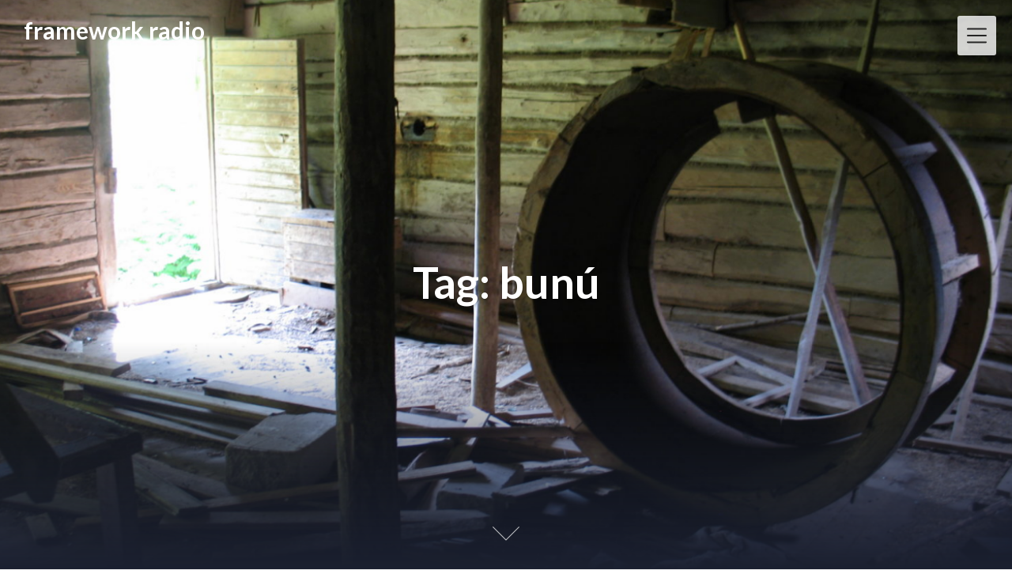

--- FILE ---
content_type: text/html; charset=UTF-8
request_url: https://frameworkradio.net/tag/bunu/
body_size: 18934
content:
<!DOCTYPE html>
<html lang="en-US" class="no-js no-svg">
<head>
<meta charset="UTF-8">
<meta name="viewport" content="width=device-width, initial-scale=1">
<link rel="profile" href="http://gmpg.org/xfn/11">
<title>bunú &#8211; framework radio</title>
<meta name='robots' content='max-image-preview:large' />
<link rel='dns-prefetch' href='//stats.wp.com' />
<link rel='dns-prefetch' href='//fonts.googleapis.com' />
<style id='superb-addons-variable-fallbacks-inline-css' type='text/css'>
:root{--wp--preset--color--primary:#1f7cec;--wp--preset--color--primary-hover:#3993ff;--wp--preset--color--base:#fff;--wp--preset--color--featured:#0a284b;--wp--preset--color--contrast-light:#fff;--wp--preset--color--contrast-dark:#000;--wp--preset--color--mono-1:#0d3c74;--wp--preset--color--mono-2:#64748b;--wp--preset--color--mono-3:#e2e8f0;--wp--preset--color--mono-4:#f8fafc;--wp--preset--spacing--superbspacing-xxsmall:clamp(5px,1vw,10px);--wp--preset--spacing--superbspacing-xsmall:clamp(10px,2vw,20px);--wp--preset--spacing--superbspacing-small:clamp(20px,4vw,40px);--wp--preset--spacing--superbspacing-medium:clamp(30px,6vw,60px);--wp--preset--spacing--superbspacing-large:clamp(40px,8vw,80px);--wp--preset--spacing--superbspacing-xlarge:clamp(50px,10vw,100px);--wp--preset--spacing--superbspacing-xxlarge:clamp(60px,12vw,120px);--wp--preset--font-size--superbfont-tiny:clamp(10px,0.625rem + ((1vw - 3.2px) * 0.227),12px);--wp--preset--font-size--superbfont-xxsmall:clamp(12px,0.75rem + ((1vw - 3.2px) * 0.227),14px);--wp--preset--font-size--superbfont-xsmall:clamp(16px,1rem + ((1vw - 3.2px) * 1),16px);--wp--preset--font-size--superbfont-small:clamp(16px,1rem + ((1vw - 3.2px) * 0.227),18px);--wp--preset--font-size--superbfont-medium:clamp(18px,1.125rem + ((1vw - 3.2px) * 0.227),20px);--wp--preset--font-size--superbfont-large:clamp(24px,1.5rem + ((1vw - 3.2px) * 0.909),32px);--wp--preset--font-size--superbfont-xlarge:clamp(32px,2rem + ((1vw - 3.2px) * 1.818),48px);--wp--preset--font-size--superbfont-xxlarge:clamp(40px,2.5rem + ((1vw - 3.2px) * 2.727),64px)}.has-primary-color{color:var(--wp--preset--color--primary)!important}.has-primary-hover-color{color:var(--wp--preset--color--primary-hover)!important}.has-base-color{color:var(--wp--preset--color--base)!important}.has-featured-color{color:var(--wp--preset--color--featured)!important}.has-contrast-light-color{color:var(--wp--preset--color--contrast-light)!important}.has-contrast-dark-color{color:var(--wp--preset--color--contrast-dark)!important}.has-mono-1-color{color:var(--wp--preset--color--mono-1)!important}.has-mono-2-color{color:var(--wp--preset--color--mono-2)!important}.has-mono-3-color{color:var(--wp--preset--color--mono-3)!important}.has-mono-4-color{color:var(--wp--preset--color--mono-4)!important}.has-primary-background-color{background-color:var(--wp--preset--color--primary)!important}.has-primary-hover-background-color{background-color:var(--wp--preset--color--primary-hover)!important}.has-base-background-color{background-color:var(--wp--preset--color--base)!important}.has-featured-background-color{background-color:var(--wp--preset--color--featured)!important}.has-contrast-light-background-color{background-color:var(--wp--preset--color--contrast-light)!important}.has-contrast-dark-background-color{background-color:var(--wp--preset--color--contrast-dark)!important}.has-mono-1-background-color{background-color:var(--wp--preset--color--mono-1)!important}.has-mono-2-background-color{background-color:var(--wp--preset--color--mono-2)!important}.has-mono-3-background-color{background-color:var(--wp--preset--color--mono-3)!important}.has-mono-4-background-color{background-color:var(--wp--preset--color--mono-4)!important}.has-superbfont-tiny-font-size{font-size:var(--wp--preset--font-size--superbfont-tiny)!important}.has-superbfont-xxsmall-font-size{font-size:var(--wp--preset--font-size--superbfont-xxsmall)!important}.has-superbfont-xsmall-font-size{font-size:var(--wp--preset--font-size--superbfont-xsmall)!important}.has-superbfont-small-font-size{font-size:var(--wp--preset--font-size--superbfont-small)!important}.has-superbfont-medium-font-size{font-size:var(--wp--preset--font-size--superbfont-medium)!important}.has-superbfont-large-font-size{font-size:var(--wp--preset--font-size--superbfont-large)!important}.has-superbfont-xlarge-font-size{font-size:var(--wp--preset--font-size--superbfont-xlarge)!important}.has-superbfont-xxlarge-font-size{font-size:var(--wp--preset--font-size--superbfont-xxlarge)!important}
/*# sourceURL=superb-addons-variable-fallbacks-inline-css */
</style>
<style id='wp-img-auto-sizes-contain-inline-css' type='text/css'>
img:is([sizes=auto i],[sizes^="auto," i]){contain-intrinsic-size:3000px 1500px}
/*# sourceURL=wp-img-auto-sizes-contain-inline-css */
</style>
<style id='wp-emoji-styles-inline-css' type='text/css'>

	img.wp-smiley, img.emoji {
		display: inline !important;
		border: none !important;
		box-shadow: none !important;
		height: 1em !important;
		width: 1em !important;
		margin: 0 0.07em !important;
		vertical-align: -0.1em !important;
		background: none !important;
		padding: 0 !important;
	}
/*# sourceURL=wp-emoji-styles-inline-css */
</style>
<style id='wp-block-library-inline-css' type='text/css'>
:root{--wp-block-synced-color:#7a00df;--wp-block-synced-color--rgb:122,0,223;--wp-bound-block-color:var(--wp-block-synced-color);--wp-editor-canvas-background:#ddd;--wp-admin-theme-color:#007cba;--wp-admin-theme-color--rgb:0,124,186;--wp-admin-theme-color-darker-10:#006ba1;--wp-admin-theme-color-darker-10--rgb:0,107,160.5;--wp-admin-theme-color-darker-20:#005a87;--wp-admin-theme-color-darker-20--rgb:0,90,135;--wp-admin-border-width-focus:2px}@media (min-resolution:192dpi){:root{--wp-admin-border-width-focus:1.5px}}.wp-element-button{cursor:pointer}:root .has-very-light-gray-background-color{background-color:#eee}:root .has-very-dark-gray-background-color{background-color:#313131}:root .has-very-light-gray-color{color:#eee}:root .has-very-dark-gray-color{color:#313131}:root .has-vivid-green-cyan-to-vivid-cyan-blue-gradient-background{background:linear-gradient(135deg,#00d084,#0693e3)}:root .has-purple-crush-gradient-background{background:linear-gradient(135deg,#34e2e4,#4721fb 50%,#ab1dfe)}:root .has-hazy-dawn-gradient-background{background:linear-gradient(135deg,#faaca8,#dad0ec)}:root .has-subdued-olive-gradient-background{background:linear-gradient(135deg,#fafae1,#67a671)}:root .has-atomic-cream-gradient-background{background:linear-gradient(135deg,#fdd79a,#004a59)}:root .has-nightshade-gradient-background{background:linear-gradient(135deg,#330968,#31cdcf)}:root .has-midnight-gradient-background{background:linear-gradient(135deg,#020381,#2874fc)}:root{--wp--preset--font-size--normal:16px;--wp--preset--font-size--huge:42px}.has-regular-font-size{font-size:1em}.has-larger-font-size{font-size:2.625em}.has-normal-font-size{font-size:var(--wp--preset--font-size--normal)}.has-huge-font-size{font-size:var(--wp--preset--font-size--huge)}.has-text-align-center{text-align:center}.has-text-align-left{text-align:left}.has-text-align-right{text-align:right}.has-fit-text{white-space:nowrap!important}#end-resizable-editor-section{display:none}.aligncenter{clear:both}.items-justified-left{justify-content:flex-start}.items-justified-center{justify-content:center}.items-justified-right{justify-content:flex-end}.items-justified-space-between{justify-content:space-between}.screen-reader-text{border:0;clip-path:inset(50%);height:1px;margin:-1px;overflow:hidden;padding:0;position:absolute;width:1px;word-wrap:normal!important}.screen-reader-text:focus{background-color:#ddd;clip-path:none;color:#444;display:block;font-size:1em;height:auto;left:5px;line-height:normal;padding:15px 23px 14px;text-decoration:none;top:5px;width:auto;z-index:100000}html :where(.has-border-color){border-style:solid}html :where([style*=border-top-color]){border-top-style:solid}html :where([style*=border-right-color]){border-right-style:solid}html :where([style*=border-bottom-color]){border-bottom-style:solid}html :where([style*=border-left-color]){border-left-style:solid}html :where([style*=border-width]){border-style:solid}html :where([style*=border-top-width]){border-top-style:solid}html :where([style*=border-right-width]){border-right-style:solid}html :where([style*=border-bottom-width]){border-bottom-style:solid}html :where([style*=border-left-width]){border-left-style:solid}html :where(img[class*=wp-image-]){height:auto;max-width:100%}:where(figure){margin:0 0 1em}html :where(.is-position-sticky){--wp-admin--admin-bar--position-offset:var(--wp-admin--admin-bar--height,0px)}@media screen and (max-width:600px){html :where(.is-position-sticky){--wp-admin--admin-bar--position-offset:0px}}

/*# sourceURL=wp-block-library-inline-css */
</style><link rel='stylesheet' id='mediaelement-css' href='https://frameworkradio.net/wp-includes/js/mediaelement/mediaelementplayer-legacy.min.css?ver=4.2.17' type='text/css' media='all' />
<link rel='stylesheet' id='wp-mediaelement-css' href='https://frameworkradio.net/wp-includes/js/mediaelement/wp-mediaelement.min.css?ver=6.9' type='text/css' media='all' />
<style id='global-styles-inline-css' type='text/css'>
:root{--wp--preset--aspect-ratio--square: 1;--wp--preset--aspect-ratio--4-3: 4/3;--wp--preset--aspect-ratio--3-4: 3/4;--wp--preset--aspect-ratio--3-2: 3/2;--wp--preset--aspect-ratio--2-3: 2/3;--wp--preset--aspect-ratio--16-9: 16/9;--wp--preset--aspect-ratio--9-16: 9/16;--wp--preset--color--black: #000000;--wp--preset--color--cyan-bluish-gray: #abb8c3;--wp--preset--color--white: #ffffff;--wp--preset--color--pale-pink: #f78da7;--wp--preset--color--vivid-red: #cf2e2e;--wp--preset--color--luminous-vivid-orange: #ff6900;--wp--preset--color--luminous-vivid-amber: #fcb900;--wp--preset--color--light-green-cyan: #7bdcb5;--wp--preset--color--vivid-green-cyan: #00d084;--wp--preset--color--pale-cyan-blue: #8ed1fc;--wp--preset--color--vivid-cyan-blue: #0693e3;--wp--preset--color--vivid-purple: #9b51e0;--wp--preset--gradient--vivid-cyan-blue-to-vivid-purple: linear-gradient(135deg,rgb(6,147,227) 0%,rgb(155,81,224) 100%);--wp--preset--gradient--light-green-cyan-to-vivid-green-cyan: linear-gradient(135deg,rgb(122,220,180) 0%,rgb(0,208,130) 100%);--wp--preset--gradient--luminous-vivid-amber-to-luminous-vivid-orange: linear-gradient(135deg,rgb(252,185,0) 0%,rgb(255,105,0) 100%);--wp--preset--gradient--luminous-vivid-orange-to-vivid-red: linear-gradient(135deg,rgb(255,105,0) 0%,rgb(207,46,46) 100%);--wp--preset--gradient--very-light-gray-to-cyan-bluish-gray: linear-gradient(135deg,rgb(238,238,238) 0%,rgb(169,184,195) 100%);--wp--preset--gradient--cool-to-warm-spectrum: linear-gradient(135deg,rgb(74,234,220) 0%,rgb(151,120,209) 20%,rgb(207,42,186) 40%,rgb(238,44,130) 60%,rgb(251,105,98) 80%,rgb(254,248,76) 100%);--wp--preset--gradient--blush-light-purple: linear-gradient(135deg,rgb(255,206,236) 0%,rgb(152,150,240) 100%);--wp--preset--gradient--blush-bordeaux: linear-gradient(135deg,rgb(254,205,165) 0%,rgb(254,45,45) 50%,rgb(107,0,62) 100%);--wp--preset--gradient--luminous-dusk: linear-gradient(135deg,rgb(255,203,112) 0%,rgb(199,81,192) 50%,rgb(65,88,208) 100%);--wp--preset--gradient--pale-ocean: linear-gradient(135deg,rgb(255,245,203) 0%,rgb(182,227,212) 50%,rgb(51,167,181) 100%);--wp--preset--gradient--electric-grass: linear-gradient(135deg,rgb(202,248,128) 0%,rgb(113,206,126) 100%);--wp--preset--gradient--midnight: linear-gradient(135deg,rgb(2,3,129) 0%,rgb(40,116,252) 100%);--wp--preset--font-size--small: 13px;--wp--preset--font-size--medium: 20px;--wp--preset--font-size--large: 36px;--wp--preset--font-size--x-large: 42px;--wp--preset--spacing--20: 0.44rem;--wp--preset--spacing--30: 0.67rem;--wp--preset--spacing--40: 1rem;--wp--preset--spacing--50: 1.5rem;--wp--preset--spacing--60: 2.25rem;--wp--preset--spacing--70: 3.38rem;--wp--preset--spacing--80: 5.06rem;--wp--preset--shadow--natural: 6px 6px 9px rgba(0, 0, 0, 0.2);--wp--preset--shadow--deep: 12px 12px 50px rgba(0, 0, 0, 0.4);--wp--preset--shadow--sharp: 6px 6px 0px rgba(0, 0, 0, 0.2);--wp--preset--shadow--outlined: 6px 6px 0px -3px rgb(255, 255, 255), 6px 6px rgb(0, 0, 0);--wp--preset--shadow--crisp: 6px 6px 0px rgb(0, 0, 0);}:where(.is-layout-flex){gap: 0.5em;}:where(.is-layout-grid){gap: 0.5em;}body .is-layout-flex{display: flex;}.is-layout-flex{flex-wrap: wrap;align-items: center;}.is-layout-flex > :is(*, div){margin: 0;}body .is-layout-grid{display: grid;}.is-layout-grid > :is(*, div){margin: 0;}:where(.wp-block-columns.is-layout-flex){gap: 2em;}:where(.wp-block-columns.is-layout-grid){gap: 2em;}:where(.wp-block-post-template.is-layout-flex){gap: 1.25em;}:where(.wp-block-post-template.is-layout-grid){gap: 1.25em;}.has-black-color{color: var(--wp--preset--color--black) !important;}.has-cyan-bluish-gray-color{color: var(--wp--preset--color--cyan-bluish-gray) !important;}.has-white-color{color: var(--wp--preset--color--white) !important;}.has-pale-pink-color{color: var(--wp--preset--color--pale-pink) !important;}.has-vivid-red-color{color: var(--wp--preset--color--vivid-red) !important;}.has-luminous-vivid-orange-color{color: var(--wp--preset--color--luminous-vivid-orange) !important;}.has-luminous-vivid-amber-color{color: var(--wp--preset--color--luminous-vivid-amber) !important;}.has-light-green-cyan-color{color: var(--wp--preset--color--light-green-cyan) !important;}.has-vivid-green-cyan-color{color: var(--wp--preset--color--vivid-green-cyan) !important;}.has-pale-cyan-blue-color{color: var(--wp--preset--color--pale-cyan-blue) !important;}.has-vivid-cyan-blue-color{color: var(--wp--preset--color--vivid-cyan-blue) !important;}.has-vivid-purple-color{color: var(--wp--preset--color--vivid-purple) !important;}.has-black-background-color{background-color: var(--wp--preset--color--black) !important;}.has-cyan-bluish-gray-background-color{background-color: var(--wp--preset--color--cyan-bluish-gray) !important;}.has-white-background-color{background-color: var(--wp--preset--color--white) !important;}.has-pale-pink-background-color{background-color: var(--wp--preset--color--pale-pink) !important;}.has-vivid-red-background-color{background-color: var(--wp--preset--color--vivid-red) !important;}.has-luminous-vivid-orange-background-color{background-color: var(--wp--preset--color--luminous-vivid-orange) !important;}.has-luminous-vivid-amber-background-color{background-color: var(--wp--preset--color--luminous-vivid-amber) !important;}.has-light-green-cyan-background-color{background-color: var(--wp--preset--color--light-green-cyan) !important;}.has-vivid-green-cyan-background-color{background-color: var(--wp--preset--color--vivid-green-cyan) !important;}.has-pale-cyan-blue-background-color{background-color: var(--wp--preset--color--pale-cyan-blue) !important;}.has-vivid-cyan-blue-background-color{background-color: var(--wp--preset--color--vivid-cyan-blue) !important;}.has-vivid-purple-background-color{background-color: var(--wp--preset--color--vivid-purple) !important;}.has-black-border-color{border-color: var(--wp--preset--color--black) !important;}.has-cyan-bluish-gray-border-color{border-color: var(--wp--preset--color--cyan-bluish-gray) !important;}.has-white-border-color{border-color: var(--wp--preset--color--white) !important;}.has-pale-pink-border-color{border-color: var(--wp--preset--color--pale-pink) !important;}.has-vivid-red-border-color{border-color: var(--wp--preset--color--vivid-red) !important;}.has-luminous-vivid-orange-border-color{border-color: var(--wp--preset--color--luminous-vivid-orange) !important;}.has-luminous-vivid-amber-border-color{border-color: var(--wp--preset--color--luminous-vivid-amber) !important;}.has-light-green-cyan-border-color{border-color: var(--wp--preset--color--light-green-cyan) !important;}.has-vivid-green-cyan-border-color{border-color: var(--wp--preset--color--vivid-green-cyan) !important;}.has-pale-cyan-blue-border-color{border-color: var(--wp--preset--color--pale-cyan-blue) !important;}.has-vivid-cyan-blue-border-color{border-color: var(--wp--preset--color--vivid-cyan-blue) !important;}.has-vivid-purple-border-color{border-color: var(--wp--preset--color--vivid-purple) !important;}.has-vivid-cyan-blue-to-vivid-purple-gradient-background{background: var(--wp--preset--gradient--vivid-cyan-blue-to-vivid-purple) !important;}.has-light-green-cyan-to-vivid-green-cyan-gradient-background{background: var(--wp--preset--gradient--light-green-cyan-to-vivid-green-cyan) !important;}.has-luminous-vivid-amber-to-luminous-vivid-orange-gradient-background{background: var(--wp--preset--gradient--luminous-vivid-amber-to-luminous-vivid-orange) !important;}.has-luminous-vivid-orange-to-vivid-red-gradient-background{background: var(--wp--preset--gradient--luminous-vivid-orange-to-vivid-red) !important;}.has-very-light-gray-to-cyan-bluish-gray-gradient-background{background: var(--wp--preset--gradient--very-light-gray-to-cyan-bluish-gray) !important;}.has-cool-to-warm-spectrum-gradient-background{background: var(--wp--preset--gradient--cool-to-warm-spectrum) !important;}.has-blush-light-purple-gradient-background{background: var(--wp--preset--gradient--blush-light-purple) !important;}.has-blush-bordeaux-gradient-background{background: var(--wp--preset--gradient--blush-bordeaux) !important;}.has-luminous-dusk-gradient-background{background: var(--wp--preset--gradient--luminous-dusk) !important;}.has-pale-ocean-gradient-background{background: var(--wp--preset--gradient--pale-ocean) !important;}.has-electric-grass-gradient-background{background: var(--wp--preset--gradient--electric-grass) !important;}.has-midnight-gradient-background{background: var(--wp--preset--gradient--midnight) !important;}.has-small-font-size{font-size: var(--wp--preset--font-size--small) !important;}.has-medium-font-size{font-size: var(--wp--preset--font-size--medium) !important;}.has-large-font-size{font-size: var(--wp--preset--font-size--large) !important;}.has-x-large-font-size{font-size: var(--wp--preset--font-size--x-large) !important;}
/*# sourceURL=global-styles-inline-css */
</style>

<style id='classic-theme-styles-inline-css' type='text/css'>
/*! This file is auto-generated */
.wp-block-button__link{color:#fff;background-color:#32373c;border-radius:9999px;box-shadow:none;text-decoration:none;padding:calc(.667em + 2px) calc(1.333em + 2px);font-size:1.125em}.wp-block-file__button{background:#32373c;color:#fff;text-decoration:none}
/*# sourceURL=/wp-includes/css/classic-themes.min.css */
</style>
<link rel='stylesheet' id='superb-addons-patterns-css' href='https://frameworkradio.net/wp-content/plugins/superb-blocks/assets/css/patterns.min.css?ver=3.7.0' type='text/css' media='all' />
<link rel='stylesheet' id='superb-addons-enhancements-css' href='https://frameworkradio.net/wp-content/plugins/superb-blocks/assets/css/enhancements.min.css?ver=3.7.0' type='text/css' media='all' />
<link rel='stylesheet' id='creativeily-google-fonts-css' href='//fonts.googleapis.com/css?family=Lato%3A300%2C400%2C400i%2C700%2C700i%2C900&#038;ver=6.9' type='text/css' media='all' />
<link rel='stylesheet' id='dashicons-css' href='https://frameworkradio.net/wp-includes/css/dashicons.min.css?ver=6.9' type='text/css' media='all' />
<link rel='stylesheet' id='creativeily-style-css' href='https://frameworkradio.net/wp-content/themes/creativeily/style.css?ver=6.9' type='text/css' media='all' />
<script type="text/javascript" src="https://frameworkradio.net/wp-includes/js/jquery/jquery.min.js?ver=3.7.1" id="jquery-core-js"></script>
<script type="text/javascript" src="https://frameworkradio.net/wp-includes/js/jquery/jquery-migrate.min.js?ver=3.4.1" id="jquery-migrate-js"></script>
<script type="text/javascript" src="https://frameworkradio.net/wp-content/themes/creativeily/assets/js/creativeily.js?ver=6.9" id="creativeily-script-js"></script>
<script type="text/javascript" src="https://frameworkradio.net/wp-content/themes/creativeily/assets/js/accessibility.js?ver=6.9" id="creativeily-accessibility-nav-js"></script>
<link rel="https://api.w.org/" href="https://frameworkradio.net/wp-json/" /><link rel="alternate" title="JSON" type="application/json" href="https://frameworkradio.net/wp-json/wp/v2/tags/129" /><link rel="EditURI" type="application/rsd+xml" title="RSD" href="https://frameworkradio.net/xmlrpc.php?rsd" />
<meta name="generator" content="WordPress 6.9" />
            <script type="text/javascript"><!--
                                function powerpress_pinw(pinw_url){window.open(pinw_url, 'PowerPressPlayer','toolbar=0,status=0,resizable=1,width=460,height=320');	return false;}
                //-->

                // tabnab protection
                window.addEventListener('load', function () {
                    // make all links have rel="noopener noreferrer"
                    document.querySelectorAll('a[target="_blank"]').forEach(link => {
                        link.setAttribute('rel', 'noopener noreferrer');
                    });
                });
            </script>
            	<style>img#wpstats{display:none}</style>
		  <style type="text/css" id="custom-theme-css">

  body {
    font-style: normal;
    font-weight: 400;
    padding: 0;
    margin: 0;
    position: relative;
    -webkit-tap-highlight-color: transparent;
    -webkit-font-smoothing: antialiased;
    -moz-osx-font-smoothing: grayscale;
    -webkit-text-size-adjust: 100%;
  }

  #start {
    background-color: #bb8c00;
  }
  .header{
    position:relative;
    overflow:visible;
    display:-webkit-flex;
    -webkit-flex-wrap: wrap;
    justify-content: center;
    align-items: -webkit-flex-start;
    align-content: -webkit-flex-start;
    height: 700px;
    height: 100vh;
    max-height: 100%;
    min-height:200px;
    min-width:300px;
    color:#eee;
  }

  #top-menu li:after {
    content: ""; /* This is necessary for the pseudo element to work. */ 
    display: block; /* This will put the pseudo element on its own line. */
    margin: 0 auto; /* This will center the border. */
    width: 30px; /* Change this to whatever width you want. */
    margin-bottom: 0.7em;
    margin-top: 0.7em;
   
  }

  .image-creativeily-header{
    width:100%;
    height:100%;
    position:fixed;
    top:0;
    left:0;

      -webkit-backface-visibility: hidden;
      backface-visibility: hidden;
      -webkit-transform: translateZ(0) scale(1.0, 1.0);
      transform: translateZ(0);
      -ms-transform: translateZ(0);

          background:#222222;
      
    background-size:cover;
    background-attachment:scroll;
    -webkit-animation: grow 60s  linear 10ms infinite;
    animation: grow 60s  linear 10ms infinite;

    -webkit-transition:all 0.2s ease-in-out;
    transition:all 0.2s ease-in-out;
    z-index:-2;
  }

  </style>
    
		<style type="text/css">
			.header a.logo, .logo:hover { color: #ffffff; }

			.has-sidebar #secondary{ background: ; }
			.has-sidebar #secondary h2, .has-sidebar #secondary h1, .has-sidebar #secondary h3, .has-sidebar #secondary h4, .has-sidebar #secondary h5, .has-sidebar #secondary h6, .has-sidebar #secondary th{ color: ; }
			.has-sidebar #secondary p, .has-sidebar #secondary .widget, .has-sidebar #secondary li, .has-sidebar #secondary ol, .has-sidebar #secondary ul,.has-sidebar #secondary dd, .has-sidebar #secondary span, .has-sidebar #secondary  div{ color: ; }
			.has-sidebar #secondary button.search-submit{ background: ; color:#fff; }
			.has-sidebar #secondary a{ color: ; }
			.has-sidebar #secondary *, .has-sidebar #secondary .widget h2{ border-color: ; }

			.blog .wrapmain article, .archive .wrapmain article, .search-results .wrapmain article{ background: ; }
			.blog .wrapmain article h2, .archive .wrapmain article h2, .search-results .wrapmain article h2,.blog .wrapmain article h2 a, .archive .wrapmain article h2 a, .search-results .wrapmain article h2 a{ color: ; }
			.postinfo, .postinfo *{ color: ; }
			.blog .wrapmain article .entry-content p, .archive .wrapmain article .entry-content p, .search-results .wrapmain article .entry-content p{ color: ; }
			a.button.button-readmore{ background: ; }
			a.button.button-readmore{ color: ; }

			.error404 .content-area, .search-no-results .content-area,.single .wrapmain article, .page .wrapmain article, #commentform{ background: ; }
			#commentform label, h3#reply-title, h2.comments-title, .page .wrapmain article h1, .page .wrapmain article h2, .page .wrapmain article h3, .page .wrapmain article h4, .page .wrapmain article h5, .page .wrapmain article h6, .page .wrapmain article th,.single .wrapmain article h1, .single .wrapmain article h2, .single .wrapmain article h3, .single .wrapmain article h4, .single .wrapmain article h5, .single .wrapmain article h6, .single .wrapmain article th{ color: ; }
			.error404 .content-area p, .search-no-results .content-area p, .single .wrapmain article, .single .wrapmain article p, .single .wrapmain article dd, .single .wrapmain article li, .single .wrapmain article ul, .single .wrapmain article ol, .single .wrapmain article address, .single .wrapmain article table, .single .wrapmain article th, .single .wrapmain article td, .single .wrapmain article blockquote, .single .wrapmain article span, .single .wrapmain article div .page .wrapmain article, .page .wrapmain article p, .page .wrapmain article dd, .page .wrapmain article li, .page .wrapmain article ul, .page .wrapmain article ol, .page .wrapmain article address, .page .wrapmain article table, .page .wrapmain article th, .page .wrapmain article td, .page .wrapmain article blockquote, .page .wrapmain article span, .page .wrapmain article div{ color: ; }
			.single .wrapmain article a, .page .wrapmain article a{ color: ; }
			.wrapmain .search-submit, .page .wrapmain article a.button, .single .wrapmain article a.button, .nav-links span.button, form#commentform input#submit{ background: ; }
			.wrapmain .search-submit, .nav-links span.button, form#commentform input#submit{ color: ; }
			.page .wrapmain article td,.single .wrapmain article td,.page .wrapmain article th, .single .wrapmain article th,.single .wrapmain article *, .page .wrapmain article *{ border-color: ; }

			.footer-column-three h3{ color: #adadad; }
			footer{ background: ; }
			.footer-column-wrapper .widget a{ color: ; }
			.footer-column-wrapper .widget *{ border-color: ; }
			.footer-column-wrapper .widget .search-submit{ background: #00756f; }
			.footer-column-wrapper .widget .search-submit{ color: ; }
			.site-info, .site-info *,.footer-column-wrapper .widget, .footer-column-wrapper .widget li, .footer-column-wrapper .widget p, .footer-column-wrapper abbr, .footer-column-wrapper cite, .footer-column-wrapper table caption, .footer-column-wrapper td, .footer-column-wrapper th{ color: ; }

						
		</style>
			<style type="text/css">
.image-creativeily-header {
			background: #222 url(https://frameworkradio.net/wp-content/uploads/2018/12/cropped-IMG_0194.jpg ) center center no-repeat;
			}
		.header .info h1, .header .meta p {
			color: #ffffff;
		}
		
		https://frameworkradio.net/wp-content/uploads/2018/12/cropped-IMG_0194.jpg"
				.header .info h1, .header .meta p {
			color: #ffffff;
		}
	
				</style>
		<link rel="icon" href="https://frameworkradio.net/wp-content/uploads/2018/12/cropped-framework-mixcloud-4-32x32.jpeg" sizes="32x32" />
<link rel="icon" href="https://frameworkradio.net/wp-content/uploads/2018/12/cropped-framework-mixcloud-4-192x192.jpeg" sizes="192x192" />
<link rel="apple-touch-icon" href="https://frameworkradio.net/wp-content/uploads/2018/12/cropped-framework-mixcloud-4-180x180.jpeg" />
<meta name="msapplication-TileImage" content="https://frameworkradio.net/wp-content/uploads/2018/12/cropped-framework-mixcloud-4-270x270.jpeg" />
</head> 

<body class="archive tag tag-bunu tag-129 wp-theme-creativeily">


<a class="skip-link screen-reader-text" href="#content">Skip to content</a>


<div id="page" class="site has-sidebar">
	
	
<div class="header">
  <div class="image-creativeily-header"></div>
  <div class="header-top">
      <!-- logo -->

          <a href="https://frameworkradio.net/" rel="home" class="logo">framework radio</a>
    
              	<!-- Mobile Bar & Menu Icon -->
	
	<input type="checkbox" class="menu-toggle" id="menu-toggle">
	<div class="mobile-bar">
		<label tabindex="0" class="menu-icon">
				<span></span>
			</label>
	</div>
	<div class="header-menu">	  		
		<nav id="nav" class="top-navigation" role="navigation" aria-label="Top Menu">
			<span id="creativeily-menu-back"><span class="dashicons dashicons-arrow-left-alt2"></span></span>
			<span id="creativeily-menu-home"><span class="dashicons dashicons-admin-home"></span></span>
			
			<div id="top-menu" class="menu"><ul id="menu-newmain" class=""><li id="menu-item-3316" class="menu-item menu-item-type-post_type menu-item-object-page menu-item-3316"><a href="https://frameworkradio.net/info/">info</a></li>
<li id="menu-item-3314" class="menu-item menu-item-type-post_type menu-item-object-page menu-item-3314"><a href="https://frameworkradio.net/players/">playlists</a></li>
<li id="menu-item-3315" class="menu-item menu-item-type-post_type menu-item-object-page menu-item-3315"><a href="https://frameworkradio.net/archive/">archive</a></li>
<li id="menu-item-3317" class="menu-item menu-item-type-post_type menu-item-object-page menu-item-3317"><a href="https://frameworkradio.net/broadcasts/">broadcasts</a></li>
<li id="menu-item-3318" class="menu-item menu-item-type-post_type menu-item-object-page menu-item-3318"><a href="https://frameworkradio.net/submissions/">submissions</a></li>
<li id="menu-item-3319" class="menu-item menu-item-type-post_type menu-item-object-page menu-item-3319"><a href="https://frameworkradio.net/intros/">intros</a></li>
<li id="menu-item-3320" class="menu-item menu-item-type-post_type menu-item-object-page menu-item-3320"><a href="https://frameworkradio.net/editions/">editions</a></li>
<li id="menu-item-3900" class="menu-item menu-item-type-custom menu-item-object-custom menu-item-3900"><a href="http://patreon.com/frameworkradio">patreon</a></li>
<li id="menu-item-3919" class="menu-item menu-item-type-custom menu-item-object-custom menu-item-3919"><a href="https://frameworkeditions.bandcamp.com/">bandcamp</a></li>
<li id="menu-item-3902" class="menu-item menu-item-type-custom menu-item-object-custom menu-item-3902"><a href="http://facebook.com/frameworkradio">facebook</a></li>
<li id="menu-item-3901" class="menu-item menu-item-type-custom menu-item-object-custom menu-item-3901"><a href="http://mixcloud.com/framework_radio">mixcloud</a></li>
<li id="menu-item-3321" class="menu-item menu-item-type-post_type menu-item-object-page menu-item-3321"><a href="https://frameworkradio.net/getintouch/">contact</a></li>
</ul></div>			<a href="#" id="accessibility-close-menu"></a>
		</nav><!-- #site-navigation -->
	</div>
 
    
</div>

  <div class="info">
    <h1>Tag: bunú</h1>

        
  
  </div>
  <a href="#start" id="section06"><span></span></a>
</div><!-- .custom-header -->

	<div class="site-content-contain" id="start">
		<div id="content" class="site-content">

<div class="wrapmain">

	<div id="primary" class="content-area">
		<main id="main" class="site-main" role="main">

					
<article id="post-2283" class="post-2283 post type-post status-publish format-standard hentry category-122 category-04-frameworkafield tag-bunu">
				<header class="entry-header">
		<h2 class="entry-title"><a href="https://frameworkradio.net/2014/07/474-2014-07-06/" rel="bookmark">#474: 2014.07.06 [bunÃº]</a></h2>
			<div class="postinfo">

<span> <time class="entry-date published updated" datetime="2014-07-07T00:00:29+03:00">July 7, 2014</time></span><span> patrick</span><span> <a href="https://frameworkradio.net/category/2014/" rel="category tag">2014</a>, <a href="https://frameworkradio.net/category/04-frameworkafield/" rel="category tag">framework:afield</a></span></div>


	</header><!-- .entry-header -->

	

	<div class="entry-content">
		<!--powerpress_player--><div class="powerpress_player" id="powerpress_player_3271"><audio class="wp-audio-shortcode" id="audio-2283-2" preload="none" style="width: 100%;" controls="controls"><source type="audio/mpeg" src="http://media.blubrry.com/1474243/archive.org/download/2014.07.06FrameworkRadio/framework-2014.07.06.mp3?_=2" /><a href="http://media.blubrry.com/1474243/archive.org/download/2014.07.06FrameworkRadio/framework-2014.07.06.mp3">http://media.blubrry.com/1474243/archive.org/download/2014.07.06FrameworkRadio/framework-2014.07.06.mp3</a></audio></div><p class="powerpress_links powerpress_links_mp3" style="margin-bottom: 1px !important;">Podcast: <a href="http://media.blubrry.com/1474243/archive.org/download/2014.07.06FrameworkRadio/framework-2014.07.06.mp3" class="powerpress_link_pinw" target="_blank" title="Play in new window" onclick="return powerpress_pinw('https://frameworkradio.net/?powerpress_pinw=2283-podcast');" rel="nofollow">Play in new window</a> | <a href="http://media.blubrry.com/1474243/archive.org/download/2014.07.06FrameworkRadio/framework-2014.07.06.mp3" class="powerpress_link_d" title="Download" rel="nofollow" download="framework-2014.07.06.mp3">Download</a> (131.9MB)</p><p class="powerpress_links powerpress_subscribe_links">Subscribe: <a href="https://frameworkradio.net/feed/podcast/" class="powerpress_link_subscribe powerpress_link_subscribe_rss" target="_blank" title="Subscribe via RSS" rel="nofollow">RSS</a></p><p>http://media.blubrry.com/1474243/archive.org/download/2014.07.06FrameworkRadio/framework-2014.07.06.mp3Podcast: Play in new window | Download (131.9MB)Subscribe: RSS this edition has been produced in northern ireland by aidan deery and matilde meireles, aka bunÃº. for more information seeÂ http://bunusound.wordpress.com. producers&#8217; notes: BunÃº is Aidan Deery and Matilde Meireles: sound artists and field recording enthusiasts. They use field recordings as a way of constructing narratives, and&#8230;</p>
			<a href="https://frameworkradio.net/2014/07/474-2014-07-06/" rel="bookmark" class="button button-readmore">Read more</a>
			
	</div><!-- .entry-content -->

</article><!-- #post-## -->

		</main><!-- #main -->
	</div><!-- #primary -->
	
<aside id="secondary" class="widget-area" role="complementary">
	<section id="search-3" class="widget widget_search">

<form role="search" method="get" class="search-form" action="https://frameworkradio.net/">
	<input type="search" id="search-form-6974305267fd3" class="search-field" placeholder="Search &hellip;" value="" name="s" />
	<button type="submit" class="search-submit"><span class="dashicons dashicons-search"></span></button>
</form>
</section><section id="text-2" class="widget widget_text"><h2 class="widget-title">support framework!</h2>			<div class="textwidget"><p><a href="https://www.patreon.com/bePatron?u=9736526" data-patreon-widget-type="become-patron-button">become a patron!</a><script async src="https://c6.patreon.com/becomePatronButton.bundle.js"></script><br />
or</p>
<form action="https://www.paypal.com/donate" method="post" target="_top"><input name="hosted_button_id" type="hidden" value="89QU6YSFM2QT4" /><input title="PayPal - The safer, easier way to pay online!" alt="Donate with PayPal button" name="submit" src="https://www.paypalobjects.com/en_US/i/btn/btn_donate_LG.gif" type="image" /><img loading="lazy" decoding="async" src="https://www.paypal.com/en_EE/i/scr/pixel.gif" alt="" width="1" height="1" border="0" /></form>
</div>
		</section>
		<section id="recent-posts-2" class="widget widget_recent_entries">
		<h2 class="widget-title">recent shows</h2>
		<ul>
											<li>
					<a href="https://frameworkradio.net/2026/01/957-2026-01-18/">#957: 2026.01.18</a>
									</li>
											<li>
					<a href="https://frameworkradio.net/2025/12/956-2025-12-21/">#956: 2025.12.21</a>
									</li>
											<li>
					<a href="https://frameworkradio.net/2025/12/955-2025-12-14/">#955: 2025.12.14 [anna friz &amp; absolute value of noise]</a>
									</li>
											<li>
					<a href="https://frameworkradio.net/2025/12/954-2025-12-07/">#954: 2025.12.07</a>
									</li>
											<li>
					<a href="https://frameworkradio.net/2025/12/953-2025-11-30/">#953: 2025.11.30 [jimmy peggie]</a>
									</li>
					</ul>

		</section><section id="categories-3" class="widget widget_categories"><h2 class="widget-title">archive by category</h2><form action="https://frameworkradio.net" method="get"><label class="screen-reader-text" for="cat">archive by category</label><select  name='cat' id='cat' class='postform'>
	<option value='-1'>Select Category</option>
	<option class="level-0" value="153">2002</option>
	<option class="level-0" value="141">2004</option>
	<option class="level-0" value="98">2007</option>
	<option class="level-0" value="9">2008</option>
	<option class="level-0" value="3">2009</option>
	<option class="level-0" value="4">2010</option>
	<option class="level-0" value="1">2011</option>
	<option class="level-0" value="12">2012</option>
	<option class="level-0" value="14">2013</option>
	<option class="level-0" value="122">2014</option>
	<option class="level-0" value="136">2015</option>
	<option class="level-0" value="151">2016</option>
	<option class="level-0" value="160">2017</option>
	<option class="level-0" value="180">2018</option>
	<option class="level-0" value="194">2019</option>
	<option class="level-0" value="204">2020</option>
	<option class="level-0" value="215">2021</option>
	<option class="level-0" value="229">2022</option>
	<option class="level-0" value="239">2023</option>
	<option class="level-0" value="256">2024</option>
	<option class="level-0" value="265">2025</option>
	<option class="level-0" value="274">2026</option>
	<option class="level-0" value="5">framework250</option>
	<option class="level-0" value="138">framework500</option>
	<option class="level-0" value="6">framework:afield</option>
	<option class="level-0" value="13">framework:ephemera</option>
	<option class="level-0" value="142">framework:focus</option>
	<option class="level-0" value="10">framework:seasonal</option>
	<option class="level-0" value="206">international women&#8217;s day</option>
	<option class="level-0" value="107">live performance</option>
	<option class="level-0" value="7">regular edition</option>
	<option class="level-0" value="171">tributes</option>
	<option class="level-0" value="146">world listening day</option>
</select>
</form><script type="text/javascript">
/* <![CDATA[ */

( ( dropdownId ) => {
	const dropdown = document.getElementById( dropdownId );
	function onSelectChange() {
		setTimeout( () => {
			if ( 'escape' === dropdown.dataset.lastkey ) {
				return;
			}
			if ( dropdown.value && parseInt( dropdown.value ) > 0 && dropdown instanceof HTMLSelectElement ) {
				dropdown.parentElement.submit();
			}
		}, 250 );
	}
	function onKeyUp( event ) {
		if ( 'Escape' === event.key ) {
			dropdown.dataset.lastkey = 'escape';
		} else {
			delete dropdown.dataset.lastkey;
		}
	}
	function onClick() {
		delete dropdown.dataset.lastkey;
	}
	dropdown.addEventListener( 'keyup', onKeyUp );
	dropdown.addEventListener( 'click', onClick );
	dropdown.addEventListener( 'change', onSelectChange );
})( "cat" );

//# sourceURL=WP_Widget_Categories%3A%3Awidget
/* ]]> */
</script>
</section><section id="archives-3" class="widget widget_archive"><h2 class="widget-title">archive by date</h2>		<label class="screen-reader-text" for="archives-dropdown-3">archive by date</label>
		<select id="archives-dropdown-3" name="archive-dropdown">
			
			<option value="">Select Month</option>
				<option value='https://frameworkradio.net/2026/01/'> January 2026 </option>
	<option value='https://frameworkradio.net/2025/12/'> December 2025 </option>
	<option value='https://frameworkradio.net/2025/11/'> November 2025 </option>
	<option value='https://frameworkradio.net/2025/10/'> October 2025 </option>
	<option value='https://frameworkradio.net/2025/09/'> September 2025 </option>
	<option value='https://frameworkradio.net/2025/07/'> July 2025 </option>
	<option value='https://frameworkradio.net/2025/06/'> June 2025 </option>
	<option value='https://frameworkradio.net/2025/05/'> May 2025 </option>
	<option value='https://frameworkradio.net/2025/04/'> April 2025 </option>
	<option value='https://frameworkradio.net/2025/03/'> March 2025 </option>
	<option value='https://frameworkradio.net/2025/02/'> February 2025 </option>
	<option value='https://frameworkradio.net/2025/01/'> January 2025 </option>
	<option value='https://frameworkradio.net/2024/12/'> December 2024 </option>
	<option value='https://frameworkradio.net/2024/11/'> November 2024 </option>
	<option value='https://frameworkradio.net/2024/10/'> October 2024 </option>
	<option value='https://frameworkradio.net/2024/09/'> September 2024 </option>
	<option value='https://frameworkradio.net/2024/07/'> July 2024 </option>
	<option value='https://frameworkradio.net/2024/06/'> June 2024 </option>
	<option value='https://frameworkradio.net/2024/05/'> May 2024 </option>
	<option value='https://frameworkradio.net/2024/04/'> April 2024 </option>
	<option value='https://frameworkradio.net/2024/03/'> March 2024 </option>
	<option value='https://frameworkradio.net/2024/02/'> February 2024 </option>
	<option value='https://frameworkradio.net/2024/01/'> January 2024 </option>
	<option value='https://frameworkradio.net/2023/12/'> December 2023 </option>
	<option value='https://frameworkradio.net/2023/11/'> November 2023 </option>
	<option value='https://frameworkradio.net/2023/10/'> October 2023 </option>
	<option value='https://frameworkradio.net/2023/09/'> September 2023 </option>
	<option value='https://frameworkradio.net/2023/07/'> July 2023 </option>
	<option value='https://frameworkradio.net/2023/06/'> June 2023 </option>
	<option value='https://frameworkradio.net/2023/05/'> May 2023 </option>
	<option value='https://frameworkradio.net/2023/04/'> April 2023 </option>
	<option value='https://frameworkradio.net/2023/03/'> March 2023 </option>
	<option value='https://frameworkradio.net/2023/02/'> February 2023 </option>
	<option value='https://frameworkradio.net/2023/01/'> January 2023 </option>
	<option value='https://frameworkradio.net/2022/12/'> December 2022 </option>
	<option value='https://frameworkradio.net/2022/11/'> November 2022 </option>
	<option value='https://frameworkradio.net/2022/10/'> October 2022 </option>
	<option value='https://frameworkradio.net/2022/09/'> September 2022 </option>
	<option value='https://frameworkradio.net/2022/08/'> August 2022 </option>
	<option value='https://frameworkradio.net/2022/07/'> July 2022 </option>
	<option value='https://frameworkradio.net/2022/06/'> June 2022 </option>
	<option value='https://frameworkradio.net/2022/05/'> May 2022 </option>
	<option value='https://frameworkradio.net/2022/04/'> April 2022 </option>
	<option value='https://frameworkradio.net/2022/03/'> March 2022 </option>
	<option value='https://frameworkradio.net/2022/02/'> February 2022 </option>
	<option value='https://frameworkradio.net/2022/01/'> January 2022 </option>
	<option value='https://frameworkradio.net/2021/12/'> December 2021 </option>
	<option value='https://frameworkradio.net/2021/11/'> November 2021 </option>
	<option value='https://frameworkradio.net/2021/10/'> October 2021 </option>
	<option value='https://frameworkradio.net/2021/09/'> September 2021 </option>
	<option value='https://frameworkradio.net/2021/07/'> July 2021 </option>
	<option value='https://frameworkradio.net/2021/06/'> June 2021 </option>
	<option value='https://frameworkradio.net/2021/05/'> May 2021 </option>
	<option value='https://frameworkradio.net/2021/04/'> April 2021 </option>
	<option value='https://frameworkradio.net/2021/03/'> March 2021 </option>
	<option value='https://frameworkradio.net/2021/02/'> February 2021 </option>
	<option value='https://frameworkradio.net/2021/01/'> January 2021 </option>
	<option value='https://frameworkradio.net/2020/12/'> December 2020 </option>
	<option value='https://frameworkradio.net/2020/11/'> November 2020 </option>
	<option value='https://frameworkradio.net/2020/10/'> October 2020 </option>
	<option value='https://frameworkradio.net/2020/09/'> September 2020 </option>
	<option value='https://frameworkradio.net/2020/07/'> July 2020 </option>
	<option value='https://frameworkradio.net/2020/06/'> June 2020 </option>
	<option value='https://frameworkradio.net/2020/05/'> May 2020 </option>
	<option value='https://frameworkradio.net/2020/04/'> April 2020 </option>
	<option value='https://frameworkradio.net/2020/03/'> March 2020 </option>
	<option value='https://frameworkradio.net/2020/02/'> February 2020 </option>
	<option value='https://frameworkradio.net/2020/01/'> January 2020 </option>
	<option value='https://frameworkradio.net/2019/11/'> November 2019 </option>
	<option value='https://frameworkradio.net/2019/10/'> October 2019 </option>
	<option value='https://frameworkradio.net/2019/09/'> September 2019 </option>
	<option value='https://frameworkradio.net/2019/07/'> July 2019 </option>
	<option value='https://frameworkradio.net/2019/06/'> June 2019 </option>
	<option value='https://frameworkradio.net/2019/05/'> May 2019 </option>
	<option value='https://frameworkradio.net/2019/02/'> February 2019 </option>
	<option value='https://frameworkradio.net/2019/01/'> January 2019 </option>
	<option value='https://frameworkradio.net/2018/12/'> December 2018 </option>
	<option value='https://frameworkradio.net/2018/11/'> November 2018 </option>
	<option value='https://frameworkradio.net/2018/10/'> October 2018 </option>
	<option value='https://frameworkradio.net/2018/09/'> September 2018 </option>
	<option value='https://frameworkradio.net/2018/07/'> July 2018 </option>
	<option value='https://frameworkradio.net/2018/06/'> June 2018 </option>
	<option value='https://frameworkradio.net/2018/05/'> May 2018 </option>
	<option value='https://frameworkradio.net/2018/04/'> April 2018 </option>
	<option value='https://frameworkradio.net/2018/03/'> March 2018 </option>
	<option value='https://frameworkradio.net/2018/02/'> February 2018 </option>
	<option value='https://frameworkradio.net/2018/01/'> January 2018 </option>
	<option value='https://frameworkradio.net/2017/12/'> December 2017 </option>
	<option value='https://frameworkradio.net/2017/11/'> November 2017 </option>
	<option value='https://frameworkradio.net/2017/10/'> October 2017 </option>
	<option value='https://frameworkradio.net/2017/09/'> September 2017 </option>
	<option value='https://frameworkradio.net/2017/07/'> July 2017 </option>
	<option value='https://frameworkradio.net/2017/06/'> June 2017 </option>
	<option value='https://frameworkradio.net/2017/05/'> May 2017 </option>
	<option value='https://frameworkradio.net/2017/04/'> April 2017 </option>
	<option value='https://frameworkradio.net/2017/03/'> March 2017 </option>
	<option value='https://frameworkradio.net/2017/02/'> February 2017 </option>
	<option value='https://frameworkradio.net/2017/01/'> January 2017 </option>
	<option value='https://frameworkradio.net/2016/12/'> December 2016 </option>
	<option value='https://frameworkradio.net/2016/11/'> November 2016 </option>
	<option value='https://frameworkradio.net/2016/10/'> October 2016 </option>
	<option value='https://frameworkradio.net/2016/09/'> September 2016 </option>
	<option value='https://frameworkradio.net/2016/07/'> July 2016 </option>
	<option value='https://frameworkradio.net/2016/06/'> June 2016 </option>
	<option value='https://frameworkradio.net/2016/05/'> May 2016 </option>
	<option value='https://frameworkradio.net/2016/04/'> April 2016 </option>
	<option value='https://frameworkradio.net/2016/02/'> February 2016 </option>
	<option value='https://frameworkradio.net/2016/01/'> January 2016 </option>
	<option value='https://frameworkradio.net/2015/12/'> December 2015 </option>
	<option value='https://frameworkradio.net/2015/11/'> November 2015 </option>
	<option value='https://frameworkradio.net/2015/10/'> October 2015 </option>
	<option value='https://frameworkradio.net/2015/09/'> September 2015 </option>
	<option value='https://frameworkradio.net/2015/08/'> August 2015 </option>
	<option value='https://frameworkradio.net/2015/07/'> July 2015 </option>
	<option value='https://frameworkradio.net/2015/06/'> June 2015 </option>
	<option value='https://frameworkradio.net/2015/05/'> May 2015 </option>
	<option value='https://frameworkradio.net/2015/04/'> April 2015 </option>
	<option value='https://frameworkradio.net/2015/03/'> March 2015 </option>
	<option value='https://frameworkradio.net/2015/02/'> February 2015 </option>
	<option value='https://frameworkradio.net/2015/01/'> January 2015 </option>
	<option value='https://frameworkradio.net/2014/12/'> December 2014 </option>
	<option value='https://frameworkradio.net/2014/11/'> November 2014 </option>
	<option value='https://frameworkradio.net/2014/10/'> October 2014 </option>
	<option value='https://frameworkradio.net/2014/09/'> September 2014 </option>
	<option value='https://frameworkradio.net/2014/08/'> August 2014 </option>
	<option value='https://frameworkradio.net/2014/07/'> July 2014 </option>
	<option value='https://frameworkradio.net/2014/06/'> June 2014 </option>
	<option value='https://frameworkradio.net/2014/05/'> May 2014 </option>
	<option value='https://frameworkradio.net/2014/04/'> April 2014 </option>
	<option value='https://frameworkradio.net/2014/03/'> March 2014 </option>
	<option value='https://frameworkradio.net/2014/02/'> February 2014 </option>
	<option value='https://frameworkradio.net/2014/01/'> January 2014 </option>
	<option value='https://frameworkradio.net/2013/12/'> December 2013 </option>
	<option value='https://frameworkradio.net/2013/11/'> November 2013 </option>
	<option value='https://frameworkradio.net/2013/10/'> October 2013 </option>
	<option value='https://frameworkradio.net/2013/09/'> September 2013 </option>
	<option value='https://frameworkradio.net/2013/07/'> July 2013 </option>
	<option value='https://frameworkradio.net/2013/06/'> June 2013 </option>
	<option value='https://frameworkradio.net/2013/05/'> May 2013 </option>
	<option value='https://frameworkradio.net/2013/04/'> April 2013 </option>
	<option value='https://frameworkradio.net/2013/03/'> March 2013 </option>
	<option value='https://frameworkradio.net/2013/02/'> February 2013 </option>
	<option value='https://frameworkradio.net/2013/01/'> January 2013 </option>
	<option value='https://frameworkradio.net/2012/12/'> December 2012 </option>
	<option value='https://frameworkradio.net/2012/11/'> November 2012 </option>
	<option value='https://frameworkradio.net/2012/10/'> October 2012 </option>
	<option value='https://frameworkradio.net/2012/09/'> September 2012 </option>
	<option value='https://frameworkradio.net/2012/07/'> July 2012 </option>
	<option value='https://frameworkradio.net/2012/06/'> June 2012 </option>
	<option value='https://frameworkradio.net/2012/05/'> May 2012 </option>
	<option value='https://frameworkradio.net/2012/04/'> April 2012 </option>
	<option value='https://frameworkradio.net/2012/03/'> March 2012 </option>
	<option value='https://frameworkradio.net/2012/02/'> February 2012 </option>
	<option value='https://frameworkradio.net/2012/01/'> January 2012 </option>
	<option value='https://frameworkradio.net/2011/12/'> December 2011 </option>
	<option value='https://frameworkradio.net/2011/11/'> November 2011 </option>
	<option value='https://frameworkradio.net/2011/10/'> October 2011 </option>
	<option value='https://frameworkradio.net/2011/09/'> September 2011 </option>
	<option value='https://frameworkradio.net/2011/08/'> August 2011 </option>
	<option value='https://frameworkradio.net/2011/07/'> July 2011 </option>
	<option value='https://frameworkradio.net/2011/06/'> June 2011 </option>
	<option value='https://frameworkradio.net/2011/05/'> May 2011 </option>
	<option value='https://frameworkradio.net/2011/04/'> April 2011 </option>
	<option value='https://frameworkradio.net/2011/03/'> March 2011 </option>
	<option value='https://frameworkradio.net/2011/02/'> February 2011 </option>
	<option value='https://frameworkradio.net/2011/01/'> January 2011 </option>
	<option value='https://frameworkradio.net/2010/12/'> December 2010 </option>
	<option value='https://frameworkradio.net/2010/11/'> November 2010 </option>
	<option value='https://frameworkradio.net/2010/10/'> October 2010 </option>
	<option value='https://frameworkradio.net/2010/09/'> September 2010 </option>
	<option value='https://frameworkradio.net/2010/07/'> July 2010 </option>
	<option value='https://frameworkradio.net/2010/06/'> June 2010 </option>
	<option value='https://frameworkradio.net/2010/05/'> May 2010 </option>
	<option value='https://frameworkradio.net/2010/04/'> April 2010 </option>
	<option value='https://frameworkradio.net/2010/03/'> March 2010 </option>
	<option value='https://frameworkradio.net/2010/02/'> February 2010 </option>
	<option value='https://frameworkradio.net/2010/01/'> January 2010 </option>
	<option value='https://frameworkradio.net/2009/12/'> December 2009 </option>
	<option value='https://frameworkradio.net/2009/11/'> November 2009 </option>
	<option value='https://frameworkradio.net/2009/10/'> October 2009 </option>
	<option value='https://frameworkradio.net/2009/09/'> September 2009 </option>
	<option value='https://frameworkradio.net/2009/07/'> July 2009 </option>
	<option value='https://frameworkradio.net/2009/06/'> June 2009 </option>
	<option value='https://frameworkradio.net/2009/05/'> May 2009 </option>
	<option value='https://frameworkradio.net/2009/04/'> April 2009 </option>
	<option value='https://frameworkradio.net/2009/03/'> March 2009 </option>
	<option value='https://frameworkradio.net/2009/02/'> February 2009 </option>
	<option value='https://frameworkradio.net/2009/01/'> January 2009 </option>
	<option value='https://frameworkradio.net/2008/12/'> December 2008 </option>
	<option value='https://frameworkradio.net/2008/11/'> November 2008 </option>
	<option value='https://frameworkradio.net/2008/10/'> October 2008 </option>
	<option value='https://frameworkradio.net/2008/09/'> September 2008 </option>
	<option value='https://frameworkradio.net/2008/08/'> August 2008 </option>
	<option value='https://frameworkradio.net/2008/07/'> July 2008 </option>
	<option value='https://frameworkradio.net/2008/06/'> June 2008 </option>
	<option value='https://frameworkradio.net/2008/05/'> May 2008 </option>
	<option value='https://frameworkradio.net/2008/04/'> April 2008 </option>
	<option value='https://frameworkradio.net/2008/03/'> March 2008 </option>
	<option value='https://frameworkradio.net/2008/02/'> February 2008 </option>
	<option value='https://frameworkradio.net/2008/01/'> January 2008 </option>
	<option value='https://frameworkradio.net/2007/12/'> December 2007 </option>
	<option value='https://frameworkradio.net/2007/11/'> November 2007 </option>
	<option value='https://frameworkradio.net/2007/10/'> October 2007 </option>
	<option value='https://frameworkradio.net/2007/09/'> September 2007 </option>
	<option value='https://frameworkradio.net/2007/07/'> July 2007 </option>
	<option value='https://frameworkradio.net/2007/06/'> June 2007 </option>
	<option value='https://frameworkradio.net/2007/05/'> May 2007 </option>
	<option value='https://frameworkradio.net/2007/04/'> April 2007 </option>
	<option value='https://frameworkradio.net/2007/03/'> March 2007 </option>
	<option value='https://frameworkradio.net/2007/02/'> February 2007 </option>
	<option value='https://frameworkradio.net/2007/01/'> January 2007 </option>
	<option value='https://frameworkradio.net/2004/12/'> December 2004 </option>
	<option value='https://frameworkradio.net/2004/05/'> May 2004 </option>
	<option value='https://frameworkradio.net/2002/06/'> June 2002 </option>

		</select>

			<script type="text/javascript">
/* <![CDATA[ */

( ( dropdownId ) => {
	const dropdown = document.getElementById( dropdownId );
	function onSelectChange() {
		setTimeout( () => {
			if ( 'escape' === dropdown.dataset.lastkey ) {
				return;
			}
			if ( dropdown.value ) {
				document.location.href = dropdown.value;
			}
		}, 250 );
	}
	function onKeyUp( event ) {
		if ( 'Escape' === event.key ) {
			dropdown.dataset.lastkey = 'escape';
		} else {
			delete dropdown.dataset.lastkey;
		}
	}
	function onClick() {
		delete dropdown.dataset.lastkey;
	}
	dropdown.addEventListener( 'keyup', onKeyUp );
	dropdown.addEventListener( 'click', onClick );
	dropdown.addEventListener( 'change', onSelectChange );
})( "archives-dropdown-3" );

//# sourceURL=WP_Widget_Archives%3A%3Awidget
/* ]]> */
</script>
</section><section id="linkcat-8" class="widget widget_links"><h2 class="widget-title">patrons</h2>
	<ul class='xoxo blogroll'>
<li><a href="#">adrian parsonson</a></li>
<li><a href="http://alandunn67.co.uk/">alan dunn</a></li>
<li><a href="https://kfjc.org">alex r</a></li>
<li><a href="#">alexander baker</a></li>
<li><a href="https://soundcloud.com/bibow-audio">anders bibow olsen</a></li>
<li><a href="http://www.andersostberg.net/">anders östberg</a></li>
<li><a href="http://andcam.io/">andrew campbell</a></li>
<li><a href="#">anibal pella-woo</a></li>
<li><a href="http://annepesce.com">anne pesce</a></li>
<li><a href="https://bivouacrecording.com/">bivouac recording</a></li>
<li><a href="#">blueblueblue</a></li>
<li><a href="http://www.numinosumbooks.com">brian short</a></li>
<li><a href="http://objecthandling.wordpress.com/">bruce davenport</a></li>
<li><a href="https://park70.bandcamp.com/">cain blanchard</a></li>
<li><a href="#">carl witham</a></li>
<li><a href="#">carlos correa</a></li>
<li><a href="#">carole zarenski</a></li>
<li><a href="#">caroline devany</a></li>
<li><a href="http://recordist.org.uk/">catskinroyale</a></li>
<li><a href="#">chase lynn</a></li>
<li><a href="#">cheyenne kollum</a></li>
<li><a href="http://soundcloud.com/standardgrey">christopher olson (standard grey)</a></li>
<li><a href="#">christy carroll</a></li>
<li><a href="https://www.conscient.ca/">claude schryer</a></li>
<li><a href="#">dave maier</a></li>
<li><a href="https://mysterybear.net/">dave seidel</a></li>
<li><a href="#">david chernek</a></li>
<li><a href="http://www.iamthehow.com/">david clarke</a></li>
<li><a href="#">dillon vessels</a></li>
<li><a href="#">don pieper</a></li>
<li><a href="https://dbenford.bandcamp.com/music">douglas benford</a></li>
<li><a href="https://ejasongibbs.bandcamp.com/">e. jason gibbs</a></li>
<li><a href="#">edward sanderson</a></li>
<li><a href="http://www.knitsonik.com/">felicity ford</a></li>
<li><a href="#">frank hartwig</a></li>
<li><a href="#">gary davis</a></li>
<li><a href="#">george frankum</a></li>
<li><a href="#">gervaise philibert</a></li>
<li><a href="http://grantfinlay.com/">grant finlay</a></li>
<li><a href="https://www.patreon.com/harroldroeland">harrold roeland</a></li>
<li><a href="http://thematterofmemory.com/">hector leiva</a></li>
<li><a href="#">jack reynolds</a></li>
<li><a href="#">james bailey</a></li>
<li><a href="#">jane pitt</a></li>
<li><a href="http://www.jasonsloan.com/">jason sloan</a></li>
<li><a href="http://soundcloud.com/jeremyhegge">jeremy hegge</a></li>
<li><a href="https://soundcloud.com/canyella">jilliene sellner</a></li>
<li><a href="http://interrobang.org">jim sincock</a></li>
<li><a href="#">jim sincock</a></li>
<li><a href="#">john tenney</a></li>
<li><a href="#">joseph middleton</a></li>
<li><a href="http://juliahanadialabed.blogspot.fr/">julia hanadi al abed</a></li>
<li><a href="https://kaywesthues.com/">kay westhues</a></li>
<li><a href="https://soundcloud.com/user-152261285">lewis ashton</a></li>
<li><a href="https://lom.audio/">LOM</a></li>
<li><a href="#">lucile rose nihlen</a></li>
<li><a href="http://www.luigicastiglioni.it">luigi castiglioni</a></li>
<li><a href="https://manjaristic.blogspot.com/">manja ristić</a></li>
<li><a href="https://marcmcnulty.com/">marc mcnulty</a></li>
<li><a href="http://www.marcusbeuter.de">marcus beuter</a></li>
<li><a href="#">martin p. eccles</a></li>
<li><a href="https://tuskisbetter.substack.com/">matthew blackwell</a></li>
<li><a href="https://www.matthewshenton.co.uk%20">matthew shenton</a></li>
<li><a href="http://matthewsimonson.bandcamp.com/">matthew simonson</a></li>
<li><a href="https://podcasts.apple.com/us/podcast/new-thinking-from-the-center-for-court-innovation/id275221709">matthew watkins</a></li>
<li><a href="https://snwv.bandcamp.com/">maurice rickard</a></li>
<li><a href="https://phauneradio.com/">michel gerebtzoff</a></li>
<li><a href="http://mikesterling.com/">mike sterling</a></li>
<li><a href="#">mikuláš mrva</a></li>
<li><a href="https://somnimage.bandcamp.com/">mykel boyd</a></li>
<li><a href="https://noise-below.bandcamp.com/">nicolas malevitsis</a></li>
<li><a href="https://soundcloud.com/ngaidakov">nikita gaidakov</a></li>
<li><a href="#">paul dickinson</a></li>
<li><a href="https://paulmallatratt.bandcamp.com/">paul mallatratt</a></li>
<li><a href="#">pedro montesinos</a></li>
<li><a href="#">peter annear</a></li>
<li><a href="http://petergodfreysmith.com">peter godfrey-smith</a></li>
<li><a href="#">peter hall</a></li>
<li><a href="https://pierrotdesperes.bandcamp.com">pierrot desperes</a></li>
<li><a href="https://soundcloud.com/piotrekzyla/">piotrek zyla</a></li>
<li><a href="https://purefabrication.bandcamp.com/">pure fabrication</a></li>
<li><a href="#">richard ferrante</a></li>
<li><a href="#">richard lockton</a></li>
<li><a href="#">rob johannsen</a></li>
<li><a href="https://www.jspuzzles.com/">rona lautman</a></li>
<li><a href="http://www.sashamargolis.com/">sasha margolis</a></li>
<li><a href="#">sasha petrenko</a></li>
<li><a href="https://www.thethirdbarn.org/scott-sherk">scott sherk</a></li>
<li><a href="https://www.soundartradio.org.uk/">soundart radio</a></li>
<li><a href="http://www.stephenshiell.co.uk/">stephen shiell</a></li>
<li><a href="https://www.facebook.com/joyfulcosmos">stephen snyder</a></li>
<li><a href="#">steve barsotti</a></li>
<li><a href="https://stevensherrill.com/">steven sherrill</a></li>
<li><a href="https://sukiokane.com/">suki o&#039;kane</a></li>
<li><a href="#">sylvia carr clebsch</a></li>
<li><a href="https://terjepaulsen.bandcamp.com/">terje paulsen</a></li>
<li><a href="http://www.thomascatlaw.com/">thomas catlaw</a></li>
<li><a href="https://www.quietlinks.com/">tim gallati</a></li>
<li><a href="#">tobias luther</a></li>
<li><a href="#">todd the patronizer</a></li>
<li><a href="https://tomaszpizio.bandcamp.com">tomasz pizio</a></li>
<li><a href="http://naturarerum.co">victorien genna</a></li>
<li><a href="#">wilbur bewley</a></li>
<li><a href="https://www.miskatonic.org/">william denton</a></li>
<li><a href="#">zachary ide</a></li>

	</ul>
</section>
<section id="linkcat-2" class="widget widget_links"><h2 class="widget-title">recent donors</h2>
	<ul class='xoxo blogroll'>
<li><a href="#">greg grafton</a></li>
<li><a href="https://tomassenkyrik.bandcamp.com/">tomáš šenkyřík</a></li>
<li><a href="#">uku haljasorg</a></li>
<li><a href="https://www.wolvesinsound.net/">wolvesinsound</a></li>

	</ul>
</section>
<section id="tag_cloud-3" class="widget widget_tag_cloud"><h2 class="widget-title">framework:afield producers</h2><div class="tagcloud"><a href="https://frameworkradio.net/tag/amazonia-revisited/" class="tag-cloud-link tag-link-249 tag-link-position-1" style="font-size: 11.948717948718pt;" aria-label="amazonia revisited (4 items)">amazonia revisited</a>
<a href="https://frameworkradio.net/tag/aural-tectonics/" class="tag-cloud-link tag-link-143 tag-link-position-2" style="font-size: 14.641025641026pt;" aria-label="aural tectonics (6 items)">aural tectonics</a>
<a href="https://frameworkradio.net/tag/bill-thompson/" class="tag-cloud-link tag-link-115 tag-link-position-3" style="font-size: 8pt;" aria-label="bill thompson (2 items)">bill thompson</a>
<a href="https://frameworkradio.net/tag/blanca-rego/" class="tag-cloud-link tag-link-140 tag-link-position-4" style="font-size: 8pt;" aria-label="blanca rego (2 items)">blanca rego</a>
<a href="https://frameworkradio.net/tag/blanc-sceol/" class="tag-cloud-link tag-link-223 tag-link-position-5" style="font-size: 10.153846153846pt;" aria-label="blanc sceol (3 items)">blanc sceol</a>
<a href="https://frameworkradio.net/tag/cense/" class="tag-cloud-link tag-link-224 tag-link-position-6" style="font-size: 11.948717948718pt;" aria-label="CENSE (4 items)">CENSE</a>
<a href="https://frameworkradio.net/tag/chris-watson/" class="tag-cloud-link tag-link-22 tag-link-position-7" style="font-size: 10.153846153846pt;" aria-label="chris watson (3 items)">chris watson</a>
<a href="https://frameworkradio.net/tag/claude-schryer/" class="tag-cloud-link tag-link-187 tag-link-position-8" style="font-size: 14.641025641026pt;" aria-label="claude schryer (6 items)">claude schryer</a>
<a href="https://frameworkradio.net/tag/d-l-lutz/" class="tag-cloud-link tag-link-17 tag-link-position-9" style="font-size: 20.025641025641pt;" aria-label="d.l. lutz (13 items)">d.l. lutz</a>
<a href="https://frameworkradio.net/tag/dallas-simpson/" class="tag-cloud-link tag-link-68 tag-link-position-10" style="font-size: 10.153846153846pt;" aria-label="dallas simpson (3 items)">dallas simpson</a>
<a href="https://frameworkradio.net/tag/dave-phillips/" class="tag-cloud-link tag-link-84 tag-link-position-11" style="font-size: 10.153846153846pt;" aria-label="dave phillips (3 items)">dave phillips</a>
<a href="https://frameworkradio.net/tag/david-clarke/" class="tag-cloud-link tag-link-184 tag-link-position-12" style="font-size: 11.948717948718pt;" aria-label="david clarke (4 items)">david clarke</a>
<a href="https://frameworkradio.net/tag/dayang-yraola/" class="tag-cloud-link tag-link-137 tag-link-position-13" style="font-size: 8pt;" aria-label="dayang yraola (2 items)">dayang yraola</a>
<a href="https://frameworkradio.net/tag/emmanuel-mieville/" class="tag-cloud-link tag-link-101 tag-link-position-14" style="font-size: 10.153846153846pt;" aria-label="emmanuel mieville (3 items)">emmanuel mieville</a>
<a href="https://frameworkradio.net/tag/ernst-karel/" class="tag-cloud-link tag-link-88 tag-link-position-15" style="font-size: 14.641025641026pt;" aria-label="ernst karel (6 items)">ernst karel</a>
<a href="https://frameworkradio.net/tag/felicity-ford/" class="tag-cloud-link tag-link-20 tag-link-position-16" style="font-size: 20.564102564103pt;" aria-label="felicity ford (14 items)">felicity ford</a>
<a href="https://frameworkradio.net/tag/france-jobin/" class="tag-cloud-link tag-link-23 tag-link-position-17" style="font-size: 18.769230769231pt;" aria-label="france jobin (11 items)">france jobin</a>
<a href="https://frameworkradio.net/tag/gill-arno/" class="tag-cloud-link tag-link-89 tag-link-position-18" style="font-size: 8pt;" aria-label="gill arno (2 items)">gill arno</a>
<a href="https://frameworkradio.net/tag/ian-john-hutchinson/" class="tag-cloud-link tag-link-161 tag-link-position-19" style="font-size: 10.153846153846pt;" aria-label="ian-john hutchinson (3 items)">ian-john hutchinson</a>
<a href="https://frameworkradio.net/tag/iris-garrelfs/" class="tag-cloud-link tag-link-196 tag-link-position-20" style="font-size: 11.948717948718pt;" aria-label="iris garrelfs (4 items)">iris garrelfs</a>
<a href="https://frameworkradio.net/tag/jason-kahn/" class="tag-cloud-link tag-link-49 tag-link-position-21" style="font-size: 14.641025641026pt;" aria-label="jason kahn (6 items)">jason kahn</a>
<a href="https://frameworkradio.net/tag/jeph-jerman/" class="tag-cloud-link tag-link-110 tag-link-position-22" style="font-size: 11.948717948718pt;" aria-label="jeph jerman (4 items)">jeph jerman</a>
<a href="https://frameworkradio.net/tag/jilliene-sellner/" class="tag-cloud-link tag-link-197 tag-link-position-23" style="font-size: 14.641025641026pt;" aria-label="jilliene sellner (6 items)">jilliene sellner</a>
<a href="https://frameworkradio.net/tag/jim-haynes/" class="tag-cloud-link tag-link-46 tag-link-position-24" style="font-size: 11.948717948718pt;" aria-label="jim haynes (4 items)">jim haynes</a>
<a href="https://frameworkradio.net/tag/joe-stevens/" class="tag-cloud-link tag-link-43 tag-link-position-25" style="font-size: 10.153846153846pt;" aria-label="joe stevens (3 items)">joe stevens</a>
<a href="https://frameworkradio.net/tag/john-f-barber/" class="tag-cloud-link tag-link-15 tag-link-position-26" style="font-size: 19.307692307692pt;" aria-label="john f. barber (12 items)">john f. barber</a>
<a href="https://frameworkradio.net/tag/john-levack-drever/" class="tag-cloud-link tag-link-128 tag-link-position-27" style="font-size: 8pt;" aria-label="john levack drever (2 items)">john levack drever</a>
<a href="https://frameworkradio.net/tag/joseph-young/" class="tag-cloud-link tag-link-113 tag-link-position-28" style="font-size: 10.153846153846pt;" aria-label="joseph young (3 items)">joseph young</a>
<a href="https://frameworkradio.net/tag/julian-weaver/" class="tag-cloud-link tag-link-166 tag-link-position-29" style="font-size: 10.153846153846pt;" aria-label="julian weaver (3 items)">julian weaver</a>
<a href="https://frameworkradio.net/tag/keith-de-mendonca/" class="tag-cloud-link tag-link-42 tag-link-position-30" style="font-size: 16.435897435897pt;" aria-label="keith de mendonca (8 items)">keith de mendonca</a>
<a href="https://frameworkradio.net/tag/luis-antero/" class="tag-cloud-link tag-link-27 tag-link-position-31" style="font-size: 10.153846153846pt;" aria-label="luis antero (3 items)">luis antero</a>
<a href="https://frameworkradio.net/tag/manja-ristic/" class="tag-cloud-link tag-link-232 tag-link-position-32" style="font-size: 13.384615384615pt;" aria-label="manja ristić (5 items)">manja ristić</a>
<a href="https://frameworkradio.net/tag/mark-vernon/" class="tag-cloud-link tag-link-24 tag-link-position-33" style="font-size: 22pt;" aria-label="mark vernon (17 items)">mark vernon</a>
<a href="https://frameworkradio.net/tag/martin-clarke/" class="tag-cloud-link tag-link-33 tag-link-position-34" style="font-size: 14.641025641026pt;" aria-label="martin clarke (6 items)">martin clarke</a>
<a href="https://frameworkradio.net/tag/patrick-mcginley/" class="tag-cloud-link tag-link-79 tag-link-position-35" style="font-size: 10.153846153846pt;" aria-label="patrick mcginley (3 items)">patrick mcginley</a>
<a href="https://frameworkradio.net/tag/slavek-kwi/" class="tag-cloud-link tag-link-81 tag-link-position-36" style="font-size: 18.769230769231pt;" aria-label="slavek kwi (11 items)">slavek kwi</a>
<a href="https://frameworkradio.net/tag/stefan-paulus/" class="tag-cloud-link tag-link-29 tag-link-position-37" style="font-size: 13.384615384615pt;" aria-label="stefan paulus (5 items)">stefan paulus</a>
<a href="https://frameworkradio.net/tag/steven-sherrill/" class="tag-cloud-link tag-link-260 tag-link-position-38" style="font-size: 10.153846153846pt;" aria-label="steven sherrill (3 items)">steven sherrill</a>
<a href="https://frameworkradio.net/tag/steve-roden/" class="tag-cloud-link tag-link-96 tag-link-position-39" style="font-size: 10.153846153846pt;" aria-label="steve roden (3 items)">steve roden</a>
<a href="https://frameworkradio.net/tag/thomas-park/" class="tag-cloud-link tag-link-159 tag-link-position-40" style="font-size: 11.948717948718pt;" aria-label="thomas park (4 items)">thomas park</a>
<a href="https://frameworkradio.net/tag/tobias-luther/" class="tag-cloud-link tag-link-111 tag-link-position-41" style="font-size: 8pt;" aria-label="tobias luther (2 items)">tobias luther</a>
<a href="https://frameworkradio.net/tag/toni-dimitrov/" class="tag-cloud-link tag-link-144 tag-link-position-42" style="font-size: 8pt;" aria-label="toni dimitrov (2 items)">toni dimitrov</a>
<a href="https://frameworkradio.net/tag/valeria-merlini/" class="tag-cloud-link tag-link-28 tag-link-position-43" style="font-size: 10.153846153846pt;" aria-label="valeria merlini (3 items)">valeria merlini</a>
<a href="https://frameworkradio.net/tag/william-denton/" class="tag-cloud-link tag-link-203 tag-link-position-44" style="font-size: 10.153846153846pt;" aria-label="william denton (3 items)">william denton</a>
<a href="https://frameworkradio.net/tag/yannick-dauby/" class="tag-cloud-link tag-link-60 tag-link-position-45" style="font-size: 11.948717948718pt;" aria-label="yannick dauby (4 items)">yannick dauby</a></div>
</section></aside><!-- #secondary -->
</div><!-- .wrap -->


</div><!-- #content -->

<footer id="colophon" class="site-footer" role="contentinfo">
	<div class="footer-wrapmain">
			<div class="footer-column-wrapper">

			
			
			</div>

		<div class="site-info">
			&copy;2026 framework radio			<!-- Delete below lines to remove copyright from footer -->
			<span class="footer-info-right">
				 | Created with WordPress and <a href="https://superbthemes.com/" rel="nofollow noopener">SuperbThemes.com</a>
			</span>
			<!-- Delete above lines to remove copyright from footer -->
</div>
</footer><!-- #colophon -->
</div><!-- .site-content-contain -->
</div><!-- #page -->
<script type="speculationrules">
{"prefetch":[{"source":"document","where":{"and":[{"href_matches":"/*"},{"not":{"href_matches":["/wp-*.php","/wp-admin/*","/wp-content/uploads/*","/wp-content/*","/wp-content/plugins/*","/wp-content/themes/creativeily/*","/*\\?(.+)"]}},{"not":{"selector_matches":"a[rel~=\"nofollow\"]"}},{"not":{"selector_matches":".no-prefetch, .no-prefetch a"}}]},"eagerness":"conservative"}]}
</script>
<script type="text/javascript" id="jetpack-stats-js-before">
/* <![CDATA[ */
_stq = window._stq || [];
_stq.push([ "view", {"v":"ext","blog":"19785896","post":"0","tz":"2","srv":"frameworkradio.net","arch_tag":"bunu","arch_results":"1","j":"1:15.4"} ]);
_stq.push([ "clickTrackerInit", "19785896", "0" ]);
//# sourceURL=jetpack-stats-js-before
/* ]]> */
</script>
<script type="text/javascript" src="https://stats.wp.com/e-202604.js" id="jetpack-stats-js" defer="defer" data-wp-strategy="defer"></script>
<script type="text/javascript" src="https://frameworkradio.net/wp-content/plugins/powerpress/player.min.js?ver=6.9" id="powerpress-player-js"></script>
<script type="text/javascript" id="mediaelement-core-js-before">
/* <![CDATA[ */
var mejsL10n = {"language":"en","strings":{"mejs.download-file":"Download File","mejs.install-flash":"You are using a browser that does not have Flash player enabled or installed. Please turn on your Flash player plugin or download the latest version from https://get.adobe.com/flashplayer/","mejs.fullscreen":"Fullscreen","mejs.play":"Play","mejs.pause":"Pause","mejs.time-slider":"Time Slider","mejs.time-help-text":"Use Left/Right Arrow keys to advance one second, Up/Down arrows to advance ten seconds.","mejs.live-broadcast":"Live Broadcast","mejs.volume-help-text":"Use Up/Down Arrow keys to increase or decrease volume.","mejs.unmute":"Unmute","mejs.mute":"Mute","mejs.volume-slider":"Volume Slider","mejs.video-player":"Video Player","mejs.audio-player":"Audio Player","mejs.captions-subtitles":"Captions/Subtitles","mejs.captions-chapters":"Chapters","mejs.none":"None","mejs.afrikaans":"Afrikaans","mejs.albanian":"Albanian","mejs.arabic":"Arabic","mejs.belarusian":"Belarusian","mejs.bulgarian":"Bulgarian","mejs.catalan":"Catalan","mejs.chinese":"Chinese","mejs.chinese-simplified":"Chinese (Simplified)","mejs.chinese-traditional":"Chinese (Traditional)","mejs.croatian":"Croatian","mejs.czech":"Czech","mejs.danish":"Danish","mejs.dutch":"Dutch","mejs.english":"English","mejs.estonian":"Estonian","mejs.filipino":"Filipino","mejs.finnish":"Finnish","mejs.french":"French","mejs.galician":"Galician","mejs.german":"German","mejs.greek":"Greek","mejs.haitian-creole":"Haitian Creole","mejs.hebrew":"Hebrew","mejs.hindi":"Hindi","mejs.hungarian":"Hungarian","mejs.icelandic":"Icelandic","mejs.indonesian":"Indonesian","mejs.irish":"Irish","mejs.italian":"Italian","mejs.japanese":"Japanese","mejs.korean":"Korean","mejs.latvian":"Latvian","mejs.lithuanian":"Lithuanian","mejs.macedonian":"Macedonian","mejs.malay":"Malay","mejs.maltese":"Maltese","mejs.norwegian":"Norwegian","mejs.persian":"Persian","mejs.polish":"Polish","mejs.portuguese":"Portuguese","mejs.romanian":"Romanian","mejs.russian":"Russian","mejs.serbian":"Serbian","mejs.slovak":"Slovak","mejs.slovenian":"Slovenian","mejs.spanish":"Spanish","mejs.swahili":"Swahili","mejs.swedish":"Swedish","mejs.tagalog":"Tagalog","mejs.thai":"Thai","mejs.turkish":"Turkish","mejs.ukrainian":"Ukrainian","mejs.vietnamese":"Vietnamese","mejs.welsh":"Welsh","mejs.yiddish":"Yiddish"}};
//# sourceURL=mediaelement-core-js-before
/* ]]> */
</script>
<script type="text/javascript" src="https://frameworkradio.net/wp-includes/js/mediaelement/mediaelement-and-player.min.js?ver=4.2.17" id="mediaelement-core-js"></script>
<script type="text/javascript" src="https://frameworkradio.net/wp-includes/js/mediaelement/mediaelement-migrate.min.js?ver=6.9" id="mediaelement-migrate-js"></script>
<script type="text/javascript" id="mediaelement-js-extra">
/* <![CDATA[ */
var _wpmejsSettings = {"pluginPath":"/wp-includes/js/mediaelement/","classPrefix":"mejs-","stretching":"responsive","audioShortcodeLibrary":"mediaelement","videoShortcodeLibrary":"mediaelement"};
//# sourceURL=mediaelement-js-extra
/* ]]> */
</script>
<script type="text/javascript" src="https://frameworkradio.net/wp-includes/js/mediaelement/wp-mediaelement.min.js?ver=6.9" id="wp-mediaelement-js"></script>
<script id="wp-emoji-settings" type="application/json">
{"baseUrl":"https://s.w.org/images/core/emoji/17.0.2/72x72/","ext":".png","svgUrl":"https://s.w.org/images/core/emoji/17.0.2/svg/","svgExt":".svg","source":{"concatemoji":"https://frameworkradio.net/wp-includes/js/wp-emoji-release.min.js?ver=6.9"}}
</script>
<script type="module">
/* <![CDATA[ */
/*! This file is auto-generated */
const a=JSON.parse(document.getElementById("wp-emoji-settings").textContent),o=(window._wpemojiSettings=a,"wpEmojiSettingsSupports"),s=["flag","emoji"];function i(e){try{var t={supportTests:e,timestamp:(new Date).valueOf()};sessionStorage.setItem(o,JSON.stringify(t))}catch(e){}}function c(e,t,n){e.clearRect(0,0,e.canvas.width,e.canvas.height),e.fillText(t,0,0);t=new Uint32Array(e.getImageData(0,0,e.canvas.width,e.canvas.height).data);e.clearRect(0,0,e.canvas.width,e.canvas.height),e.fillText(n,0,0);const a=new Uint32Array(e.getImageData(0,0,e.canvas.width,e.canvas.height).data);return t.every((e,t)=>e===a[t])}function p(e,t){e.clearRect(0,0,e.canvas.width,e.canvas.height),e.fillText(t,0,0);var n=e.getImageData(16,16,1,1);for(let e=0;e<n.data.length;e++)if(0!==n.data[e])return!1;return!0}function u(e,t,n,a){switch(t){case"flag":return n(e,"\ud83c\udff3\ufe0f\u200d\u26a7\ufe0f","\ud83c\udff3\ufe0f\u200b\u26a7\ufe0f")?!1:!n(e,"\ud83c\udde8\ud83c\uddf6","\ud83c\udde8\u200b\ud83c\uddf6")&&!n(e,"\ud83c\udff4\udb40\udc67\udb40\udc62\udb40\udc65\udb40\udc6e\udb40\udc67\udb40\udc7f","\ud83c\udff4\u200b\udb40\udc67\u200b\udb40\udc62\u200b\udb40\udc65\u200b\udb40\udc6e\u200b\udb40\udc67\u200b\udb40\udc7f");case"emoji":return!a(e,"\ud83e\u1fac8")}return!1}function f(e,t,n,a){let r;const o=(r="undefined"!=typeof WorkerGlobalScope&&self instanceof WorkerGlobalScope?new OffscreenCanvas(300,150):document.createElement("canvas")).getContext("2d",{willReadFrequently:!0}),s=(o.textBaseline="top",o.font="600 32px Arial",{});return e.forEach(e=>{s[e]=t(o,e,n,a)}),s}function r(e){var t=document.createElement("script");t.src=e,t.defer=!0,document.head.appendChild(t)}a.supports={everything:!0,everythingExceptFlag:!0},new Promise(t=>{let n=function(){try{var e=JSON.parse(sessionStorage.getItem(o));if("object"==typeof e&&"number"==typeof e.timestamp&&(new Date).valueOf()<e.timestamp+604800&&"object"==typeof e.supportTests)return e.supportTests}catch(e){}return null}();if(!n){if("undefined"!=typeof Worker&&"undefined"!=typeof OffscreenCanvas&&"undefined"!=typeof URL&&URL.createObjectURL&&"undefined"!=typeof Blob)try{var e="postMessage("+f.toString()+"("+[JSON.stringify(s),u.toString(),c.toString(),p.toString()].join(",")+"));",a=new Blob([e],{type:"text/javascript"});const r=new Worker(URL.createObjectURL(a),{name:"wpTestEmojiSupports"});return void(r.onmessage=e=>{i(n=e.data),r.terminate(),t(n)})}catch(e){}i(n=f(s,u,c,p))}t(n)}).then(e=>{for(const n in e)a.supports[n]=e[n],a.supports.everything=a.supports.everything&&a.supports[n],"flag"!==n&&(a.supports.everythingExceptFlag=a.supports.everythingExceptFlag&&a.supports[n]);var t;a.supports.everythingExceptFlag=a.supports.everythingExceptFlag&&!a.supports.flag,a.supports.everything||((t=a.source||{}).concatemoji?r(t.concatemoji):t.wpemoji&&t.twemoji&&(r(t.twemoji),r(t.wpemoji)))});
//# sourceURL=https://frameworkradio.net/wp-includes/js/wp-emoji-loader.min.js
/* ]]> */
</script>

</body>
</html>
